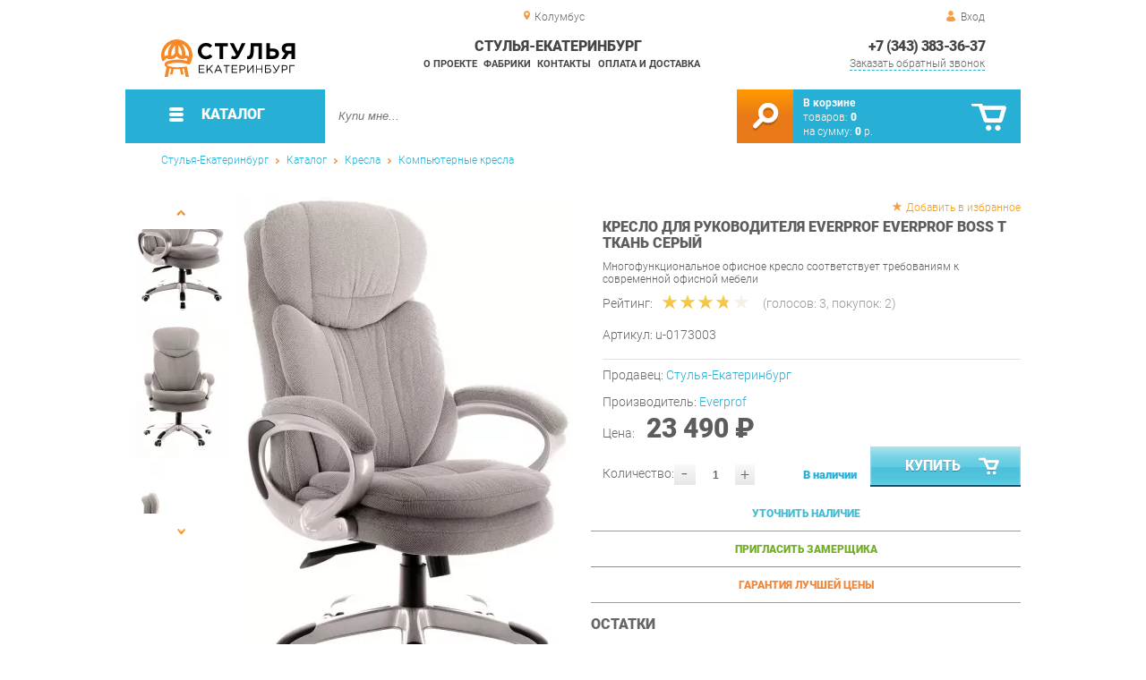

--- FILE ---
content_type: text/html; charset=UTF-8
request_url: https://chair-ekb.ru/chair-for-the-head-of-everprof-everprof_8123
body_size: 18901
content:
<!DOCTYPE html>
<html lang="ru">
<head>
	<meta charset="utf-8">
	<title>Кресло для руководителя Everprof Everprof Boss T Ткань Серый купить по цене 14250р. с доставкой от Everprof в г.Екатеринбург: отзывы, фотографии, характеристики | Стулья-Екатеринбург</title>
	<meta name="keywords" content="стулья-екатеринбург купить кресла компьютерные кресла, кресло для руководителя everprof everprof boss t ткань серый купить в г. екатеринбург">
	<meta name="description" content="Стулья-Екатеринбург Купить кресла компьютерные кресла Кресло для руководителя Everprof Everprof Boss T Ткань Серый производства Everprof по цене от 14250 р. Доставка из г. Екатеринбург, тел. +7 (343) 383-36-37"> 
	<meta http-equiv="X-UA-Compatible" content="IE=edge">
	<meta name="viewport" content="width=device-width, initial-scale=1">
	<meta property="og:locale" content="ru_RU"/>
	<meta property="og:type" content="website"/>
	<meta property="og:title" content="Кресло для руководителя Everprof Everprof Boss T Ткань Серый купить по цене 14250р. с доставкой от Everprof в г.Екатеринбург: отзывы, фотографии, характеристики"/>
	<meta property="og:description" content="Стулья-Екатеринбург Купить кресла компьютерные кресла Кресло для руководителя Everprof Everprof Boss T Ткань Серый производства Everprof по цене от 14250 р. Доставка из г. Екатеринбург, тел. +7 (343) 383-36-37"/>
	<meta property="og:url" content="//chair-ekb.ru/chair-for-the-head-of-everprof-everprof_8123"/>
	<meta property="og:image" content="//chair-ekb.ru/images/8123/kreslo-dlya-rukovoditelya-Everprof-Everprof-Boss-T-tkan-seryiy.jpg"/>
	<meta property="og:site_name" content="Стулья-Екатеринбург"/>		
	<link rel="shortcut icon" href="/images/1/favicon.svg">
	
	<!--[if lt IE 9]><script src="js/html5shiv.min.js"></script><![endif]-->
	<link href="css/fonts/roboto.css" rel="stylesheet">	

<link type="text/css" href="css/style.css?1763691455" rel="stylesheet"/>
<link type="text/css" href="css/custom.css?1713138604" rel="stylesheet"/>
<script type="text/javascript" src="js/zoom.js?1726692187"></script></head><body >
		<div id="wrapper">
<header>
                <div id="header_info">
                    <div class="row" id="header1">
                        <div id="region">Колумбус</div>
                                                <div id="login">Вход</div>
                                            </div>
                    <div class="row" id="header2" itemscope itemtype="http://schema.org/Store">
                        <div id="logo"><a itemprop="url" href="https://chair-ekb.ru"><img itemprop="logo" src="images/1/logo.svg"><meta itemprop="image" content="https://chair-ekb.ru/images/1/logo.svg"></a></div>
                        <div id="contacts_top">
                            <div id="tel" itemprop="telephone"><a href="tel:+7 (343) 383-36-37">+7 (343) 383-36-37</a></div>
                                                        <meta itemprop="address" content="г. Екатеринбург, ул.Металлургов, 84">
                            <div id="callback">Заказать обратный звонок</div>
                        </div>
                        <div id="top_menu">
													<div id="title" itemprop="name">Стулья-Екатеринбург</div>
<a href="about" class="menu-about">О проекте</a><a href="manufacturers" class="menu-manufacturers">Фабрики</a><a href="contacts" class="menu-contacts">Контакты</a><a href="delivery-and-payment" class="menu-delivery-and-payment">Оплата и доставка</a>                        </div>
                    </div>
                    <div id="header3">
                    	<div id="panel_top">
                    		<a id="panel_looked" href="looked"><span id="looked_mobile">0</span></a>
                    		<a id="panel_favorite" href="favorites"><span id="favorites_mobile">0</span></a>
                    		<a id="panel_cart" href="cart"><span id="cart_mobile">0</span></a>                    		
                    	</div>
                    </div>
                </div>                <div id="header_navigation">                		
                    <div id="navigationbar">
                        <a id="navigation" href="catalog">
                            <div id="menu_ico"><div class="menu_ico"></div><div class="menu_ico"></div><div class="menu_ico"></div></div>
                            <span>Каталог</span>
                        </a>
                        <div id="cart">
                        	<a href="/cart" id="cart_button"></a>
                        	<a href="/cart" id="cart_link">Перейти</a>
                          <div><b><a href="/cart">В корзине</a></b></div>
                          <div>товаров: <a href="/cart"><span id="goods_incart">0</span></a></div>
                          <div>на сумму: <a href="/cart"><span id="cart_cost">0</span> р.</a></div>                            
                        </div>
                        <div id="search">
                        	<form action="api.php" method="POST"  class="fastsearch">                               
                                <input type="text" id="search_string" name="query" placeholder="Купи мне..." value="" autocomplete="off"/>
                                <div class="search_advice_wrapper"></div>
                                <button name="show_results" id="search_button" type="submit"></button>
                          </form>
                        </div>
                        <div id="navigation_menu">
                        	<ul class="menu">
                        	<li><div class="menu_label"><a href="chairs">Стулья</a></div>
				<ul><li><a href="chairs-for-the-kitchen">Стулья для кухни</a></li><li><a href="bar-chairs">Барные стулья</a></li><li><a href="office-chairs">Стулья для офиса</a></li><li><a href="plastic-chairs">Стулья пластиковые</a></li><li><a href="chairs-for-a-summer-residence">Стулья для дачи</a></li><li><a href="folding-chairs">Складные стулья</a></li><li><a href="growing-chairs-for-children">Растущие стулья для детей</a></li><li><a href="children-s-chairs">Детские стулья</a></li><li><a href="chairs-are-industrial">Стулья промышленные</a></li></ul>
				</li><li><div class="menu_label"><a href="tables">Столы</a></div>
				<ul><li><a href="desks">Письменные столы</a></li><li><a href="dining-tables">Столы обеденные</a></li><li><a href="computer-tables">Столы компьютерные</a></li><li><a href="lunch-groups">Обеденные группы</a></li><li><a href="magazine-tables">Журнальные столики</a></li><li><a href="flooring-workbags_21180">Слесарные верстаки</a></li><li><a href="tables-for-conferences">Столы для конференций</a></li><li><a href="dressing-tables">Туалетные столы</a></li><li><a href="coffee-tables">Кофейные столики</a></li><li><a href="tables-for-children">Детские столы</a></li><li><a href="school-desks">Парты</a></li><li><a href="side-tables">Приставные столики</a></li><li><a href="cantilever-tables">Консольные столики</a></li><li><a href="serving-tables">Сервировочные столы</a></li><li><a href="metal-tables_21179">Металлические столы</a></li></ul>
				</li><li><div class="menu_label"><a href="armchairs">Кресла</a></div>
				<ul><li><a href="soft-office-chairs">Офисные кресла</a></li><li><a href="computer-chair">Компьютерные кресла</a></li><li><a href="gaming-chairs">Игровые кресла</a></li><li><a href="soft-seats">Мягкие кресла</a></li><li><a href="armchairs-for-a-summer-residence">Кресла для дачи</a></li><li><a href="chairs-lounge">Кресла лаунж</a></li><li><a href="rocking-chairs">Кресла-качалки</a></li><li><a href="child-seats">Детские кресла</a></li><li><a href="rattan-chairs">Кресла из ротанга</a></li><li><a href="hanging-chairs">Подвесные кресла</a></li><li><a href="chair-bed">Кресло-кровать</a></li><li><a href="loungers">Кресла-шезлонги</a></li></ul>
				</li><li><div class="menu_label"><a href="accessories">Аксессуары</a></div>
				<ul><li><a href="accessories-for-tables">Аксессуары для столов</a></li><li><a href="kitchen-accessories">Аксессуары для кухонь</a></li><li><a href="accessories-for-chairs">Аксессуары для стульев</a></li><li><a href="rocking">Качалки</a></li><li><a href="rocking-chair-accessories">Аксессуары для кресел</a></li><li><a href="baskets">Корзины</a></li><li><a href="gamaki">Гамаки</a></li></ul>
				</li><li><div class="menu_label"><a href="banquets">Банкетки</a></div></li><li><div class="menu_label"><a href="stools">Табуреты</a></div></li><li><div class="menu_label"><a href="puffs">Пуфы</a></div></li><li><div class="menu_label"><a href="mini-sofas">Мини-Диваны</a></div></li><li><div class="menu_label"><a href="components">Комплектующие</a></div>
				<ul><li><a href="tables-from-collections">Столы из коллекций</a>
				<ul><li><a href="tables-new">Новые столы</a></li><li><a href="tables-fusion">Столы Фьюжн</a></li><li><a href="tables-christopher">Столы Кристофер</a></li><li><a href="francesca-children-s-tables">Столы Франческа детская</a></li><li><a href="tables-megapolis">Столы Мегаполис</a></li><li><a href="tables-provence">Столы Прованс</a></li><li><a href="tables-alexandria-favorite-house">Столы Александрия Любимый дом</a></li><li><a href="riviera-tables-your-furniture">Столы Ривьера Ваша Мебель</a></li><li><a href="tables-breeze">Столы Бриз</a></li><li><a href="tables-alexandria">Столы Александрия</a></li><li><a href="tables-lacost">Столы Лакоста</a></li><li><a href="fiji-tables">Столы Фиджи</a></li><li><a href="tables-calypso">Столы Калипсо</a></li><li><a href="tables-larex">Столы Larex</a></li><li><a href="tables-bruna">Столы Бруна</a></li><li><a href="tables-oliver">Столы Оливер</a></li><li><a href="onix-wood-stations">Рабочие станции Onix Wood</a></li><li><a href="tables-and-chairs-for-the-kitchen">Столы и стулья для кухни</a></li><li><a href="tables-for-negotiations">Столы для переговоров</a></li><li><a href="tables-stands">Столы-тумбы</a></li><li><a href="junior-7-tables">Столы Юниор-7</a></li><li><a href="tables-like">Столы Лайк</a></li><li><a href="tables-elsa">Столы Эльза</a></li><li><a href="tables-aurora">Столы Аврора</a></li><li><a href="tables-sharm">Столы Шарм</a></li><li><a href="sonata-tables-your-furniture">Столы Соната Ваша Мебель</a></li><li><a href="amelie-s-tables-favorite-house">Столы Амели Любимый дом</a></li><li><a href="pickled-tables">Придиванные столы</a></li><li><a href="tables-karina">Столы Карина</a></li><li><a href="tables-frigate">Столы Фрегат</a></li><li><a href="tables-march">Столы Марта</a></li><li><a href="economy-tables">Столы ЭКОНОМ</a></li><li><a href="xten-gloss-conference-tables">Конференц-столы Xten Gloss</a></li><li><a href="xten-gloss-workstations">Рабочие станции Xten Gloss</a></li><li><a href="tables-loft">Столы Loft</a></li><li><a href="tables-watercolor-messenison">Столы Акварель Мебельсон</a></li><li><a href="tables-adel-mozhginsky">Столы Адель Можгинский</a></li><li><a href="tables-voyage">Столы Вояж</a></li><li><a href="tables-graffiti-mozhginsky">Столы Граффити Можгинский</a></li><li><a href="tables-jimmy">Столы Джимми</a></li><li><a href="tables-junior">Столы Джуниор</a></li><li><a href="tables-circus">Столы Цирк</a></li><li><a href="xten-q-workstations">Рабочие станции Xten-Q</a></li><li><a href="tables-marvin">Столы Марвин</a></li><li><a href="workstations-onix">Рабочие станции Onix</a></li><li><a href="tables-manager">Столы Менеджер</a></li><li><a href="tables-workers-glassy">Столы рабочие Glassy</a></li><li><a href="tables-for-negotiations-glassy">Столы для переговоров Glassy</a></li><li><a href="deka-table-tables">Столы для переговоров Deka</a></li><li><a href="tables-versailles-viter">Столы Версаль Витра</a></li><li><a href="tables-alice-favorite-house">Столы Элис Любимый дом</a></li><li><a href="paris-tables">Столы Париж</a></li><li><a href="tables-sarton">Столы Сартон</a></li><li><a href="tables-linda">Столы Линда</a></li><li><a href="tables-francesca-tria">Столы Франческа Трия</a></li><li><a href="tables-alice-maternson">Столы Алиса Мебельсон</a></li><li><a href="tables-alice-your-furniture">Столы Алиса Ваша мебель</a></li><li><a href="tables-ariel">Столы Ариэль</a></li><li><a href="tables-glamor">Столы Гламур</a></li><li><a href="table-football">Столы Футбол</a></li><li><a href="tables-browni">Столы Брауни</a></li><li><a href="tables-line">Столы Лайн</a></li><li><a href="sonata-tables-favorite-house">Столы Соната Любимый дом</a></li><li><a href="tables-like-furniture">Столы Лайк Мебельсон</a></li><li><a href="tables-zoo">Столы Зоо</a></li><li><a href="conference-stole-forta">Конференц-столы Forta</a></li><li><a href="forta-workstations">Рабочие станции Forta</a></li><li><a href="modern-lunch-group">Modern (обеденная группа)</a></li><li><a href="enzo-tables">Столы Enzo</a></li><li><a href="tables-loft-triya">Столы Лофт Трия</a></li><li><a href="renz-tables">Столы Renz</a></li><li><a href="montpellier-tables">Столы Montpellier</a></li><li><a href="tables-of-marlene-g">Столы Марлен Г</a></li><li><a href="ronda-tables">Столы Ронда</a></li><li><a href="tables-ronda-dsv-furniture">Столы Ронда ДСВ МЕБЕЛЬ</a></li><li><a href="skandi-tables">Столы Сканди</a></li><li><a href="donat-tables">Столы Доната</a></li><li><a href="tables-antik">Столы Антика</a></li><li><a href="tables-provence-g-olmeko">Столы Прованс Г Олмеко</a></li><li><a href="tables-of-elmira-g">Столы Эльмира Г</a></li><li><a href="tables-are-soho">Столы Сохо</a></li><li><a href="tables-of-almonds">Столы Миндаль</a></li><li><a href="lego-tables">Столы Лего</a></li><li><a href="seville-tables">Столы Севилья</a></li><li><a href="scarlett-tables">Столы Скарлетт</a></li><li><a href="bruno-tables">Столы Бруно</a></li><li><a href="lago-tables">Столы Lago</a></li><li><a href="sabrin-s-tables">Столы Сабрина</a></li><li><a href="tables_39606">Столы Jay</a></li><li><a href="tone-tables">Столы B-TONE</a></li><li><a href="corner-tables">Столы Corner</a></li><li><a href="concept-tables">Столы Concept</a></li><li><a href="jersey-tables">Столы Джерси</a></li><li><a href="enio-tables">Столы Enio</a></li></ul>
				</li><li><a href="chairs-from-collections">Стулья из коллекций</a>
				<ul><li><a href="premium-chairs-00099">Стулья Премиум</a></li><li><a href="chairs-new">Новые стулья</a></li><li><a href="loft-chairs">Стулья Лофт</a></li><li><a href="office-chair">Кресло офисное</a></li><li><a href="armchair-for-staff">Кресло для персонала</a></li><li><a href="norden-personnel-chair">Кресло для персонала Норден</a></li><li><a href="chair-of-the-head-norden">Кресло руководителя Норден</a></li><li><a href="computer-chair_41006">Кресло компьютерное</a></li></ul>
				</li><li><a href="chairs-from-the-collections">Кресла из коллекций</a>
				<ul><li><a href="armchairs-new">Новые кресла</a></li><li><a href="chairs-b-128">Кресла B-128</a></li><li><a href="chairs-castello">Кресла Castello</a></li><li><a href="chairs-versace">Кресла Versace</a></li></ul>
				</li><li><a href="banette-from-collections">Банкетки из коллекций</a></li><li><a href="puffs-from-collections">Пуфы из коллекций</a>
				<ul><li><a href="poufs-alexandria">Пуфы Александрия</a></li><li><a href="amelie-poufs">Пуфы Амели</a></li><li><a href="calypso-poufs">Пуфы Калипсо</a></li><li><a href="amelie-puofs-favorite-house">Пуфы Амели Любимый дом</a></li><li><a href="alexandria-pufas-favorite-house">Пуфы Александрия Любимый дом</a></li><li><a href="buna-puffs">Пуфы Бруна</a></li><li><a href="josephin-puffs">Пуфы Жозефина</a></li><li><a href="pufas-linda">Пуфы Линда</a></li></ul>
				</li><li><a href="additionals-from-collections">Прочее из коллекций</a>
				<ul><li><a href="test-drive">Тест-драйв</a></li><li><a href="ready-sets-schoolchild-corner">Готовые комплекты Уголок Школьника</a></li><li><a href="gloss-in-city-6">Xten Gloss в city_6</a></li><li><a href="shoes-modern-p">Обувницы Модерн П</a></li><li><a href="tsargi-oliver">Царги Oliver</a></li><li><a href="shift">Shift</a></li><li><a href="liverpool">Liverpool</a></li><li><a href="bench-system-of-new-line">Бенч-системы New Line</a></li><li><a href="carolina-spalulus-joint-venture">Спальня Каролина СП</a></li><li><a href="ratum-stands">Трибуны RATUM</a></li><li><a href="wardrobes-woodandstone">Шкафы WOODandSTONE</a></li></ul>
				</li><li><a href="tumbs-from-collections">Тумбы из коллекций</a>
				<ul><li><a href="cumbers-for-the-hallway-sorento">Тумбы для прихожей Соренто</a></li><li><a href="tubes-blanco">Тумбы Бланко</a></li><li><a href="tubes-trumor-p">Тумбы Трувор П</a></li><li><a href="tume-calgary-p">Тумбы Калгари П</a></li></ul>
				</li><li><a href="basque-from-collections">Приставки из коллекций</a></li><li><a href="elements-from-collections">Элементы из коллекций</a>
				<ul><li><a href="sonata-elements-favorite-house">Элементы Соната Любимый дом</a></li><li><a href="elements-of-monaco">Элементы Монако</a></li></ul>
				</li><li><a href="living-rooms-from-collections">Гостиные из коллекций</a>
				<ul><li><a href="living-room-loft">Гостиная Лофт</a></li><li><a href="living-room-ameli">Гостиная Амели</a></li><li><a href="living-room-amelie-in">Гостиная Амели в city_6</a></li><li><a href="living-loft-triy">Гостиная Лофт Трия</a></li></ul>
				</li><li><a href="cabinets-from-collections">Кабинеты из коллекций</a>
				<ul><li><a href="quartz-cabinet">Кабинет Quartz</a></li></ul>
				</li><li><a href="children-s-from-collections">Детские из коллекций</a>
				<ul><li><a href="children-s-junior-7">Детская Юниор-7</a></li><li><a href="children-s-everest-in-city-6">Детская Эверест в city_6</a></li></ul>
				</li></ul>
				</li>                        	</ul>
                        </div>
                        <div id="cart_options">
                            <div id="favorites"><a href="favorites"><span>0</span> избранных товара</a></div>
                            <div id="looked"><a href="looked"><span>0</span> просмотренных товара</a></div>
                        </div>
                        <div class="clear"></div>
                    </div>
                    <div class="row " id="bread_crumbs">                    
                        <div><a href="/">Стулья-Екатеринбург</a> <img src="img/svg/arrow_bc.svg"/> <a href="catalog">Каталог</a> <img src="img/svg/arrow_bc.svg"/> <a href="armchairs">Кресла</a> <img src="img/svg/arrow_bc.svg"/> <a href="computer-chair">Компьютерные кресла</a></div>
                    </div>
                </div>
</header>
		<div id="container">
			<div id="content" itemscope itemtype="http://schema.org/Product">
					<div id="right_column">
						<div id="actions">
							<div id="to_favorites" onclick="updateFavorites(8045);">Добавить в избранное</div>
						</div>					
						<div id="offer" >
							<h1 itemprop="name">Кресло для руководителя Everprof Everprof Boss T Ткань Серый</h1>
							<div id="destination">Многофункциональное офисное кресло соответствует требованиям к современной офисной мебели</div>
							<div id="rate">
							
								<div class="rate_title">Рейтинг:</div>  
								<div class="rating" itemprop="aggregateRating" itemscope itemtype="http://schema.org/AggregateRating" rate="3.7_8123_20">
									<div class="rating_stars" title="3.7">
										<div class="rating_blank"></div>
										<div class="rating_hover"></div>
										<div class="rating_votes"></div>
									</div>
									<div class="votes">(голосов: <span itemprop="reviewCount">3</span><span itemprop="ratingValue" class="hide">3.7</span>, покупок: <span>2</span>)</div>
								</div>
							</div>
									
							<div id="article">Артикул: <span>u-0173003</span></div>
<hr/>
<div id="shop">Продавец: <a href="chairs-yekaterinburg">Стулья-Екатеринбург</a></div>
							
							<div id="manufacturer" itemprop="manufacturer" itemscope itemtype="http://schema.org/Organization">Производитель: <a href="everprof" itemprop="url"><span itemprop="name">Everprof</span></a></div>
							
			
<span itemprop="offers" itemscope itemtype="http://schema.org/Offer">
							
							<div id="cost" >Цена: <span>23 490 &#8381;</span><meta itemprop="price" content="23490"><meta itemprop="priceCurrency" content="RUB"></div>
							<div id="amount"><div class="count"><div class="minus">-</div><div class="plus">+</div><input type="text" class="actual_count" id="count_8045" value="1"/><input type="hidden" class="min_count" value="1"/><input type="hidden" class="step" value="1"/><input type="hidden" class="max_count" value="33"/></div>Количество:</div>
<div class="exist">В наличии</div>
<link itemprop="availability" href="https://schema.org/InStock" />
</span>	
						
							<button class="blue_button" id="cart[8045]" onclick="updateCart(8045,1);"><div class="to_cart"></div>Купить</button>
						</div>
					
		<div class="best_price" id="calculation">Уточнить наличие
			<span class="best_price_label hide">Укажите количество и опции - мы <b>проверим наличие</b> или сообщим стоимость и <b>срок изготовления</b>.</span>
			<span class="best_price_text hide"></span>
		</div>
		<div class="best_price" id="metering">Пригласить замерщика
			<span class="best_price_label hide">Укажите <b>адрес</b> и удобное <b>время</b> для проведения <b>бесплатного</b> замера и консультации.</span>
			<span class="best_price_text hide"></span>
		</div>
		<div class="best_price" id="best_price">Гарантия лучшей цены
			<span class="best_price_label hide">Нашли дешевле? <b>Договоримся!</b> Укажите <b>объём заказа</b> и узнайте размер вашей <b>скидки</b>.</span>
			<span class="best_price_text hide">Здесь (ссылка) дешевле! Сколько скините, если закажу у вас?</span>
		</div>	
		<div class="best_price_form">
			<form method="post" action="api.php" enctype="multipart/form-data">
				<input type="hidden" name="human">
				<fieldset>
					<label>Нашли дешевле? <b>Договоримся!</b>  Укажите <b>адрес страницы</b> в интернете с таким же предложением.</label>
					<textarea name="message[text]" required="required"></textarea>
				</fieldset>				
				<fieldset>
					<label>Ваше Имя</label>
					<input type="text" name="message[fio]" placeholder="ФИО" required>
				</fieldset>
				<fieldset>
					<label>E-mail</label>
					<input type="text" name="message[email]" pattern="^.+@.+\..+$" placeholder="адрес@электронной.почты">
				</fieldset>
				<fieldset>
					<label>Телефон<span>*</span></label>
				<input type="text" name="message[phone]" required placeholder="+7 (xxx) xxx-xx-xx">
				</fieldset>
				<input type="hidden" name="message[url]" value="https://chair-ekb.ru/chair-for-the-head-of-everprof-everprof_8123">
				<fieldset>	                
					<button type="submit" name="send_message">Отправить</button>
				</fieldset>
			</form>
		</div>
<div id="variants" class="hide">
	<h2>Варианты</h2>
	</div><div id="stores_prices">
<h2>Остатки</h2>
<table class="responsive">
<thead><tr><th>Склад</th><th>Доступно</th><th>Цена</th><th>Доставка (Екатеринбург)</th></tr></thead>
<tbody>
<tr id="store_2498" class="store "><td>Екатеринбург</td><td>33</td><td class="special_cost">23 490 ₽</td><td>по запросу</td></tr>
<input id="stores_goods_id" type="hidden" value="0"/>
<input type="hidden" id="base_cost" value="23 490"/>
</tbody>
</table>
</div>
<div id="additions">
<div class="delivery-price"><div><a href="delivery-and-payment">Доставка</a> по <b>г. Екатеринбург</b> и до ТК - <b>1490 р.</b> и бесплатна при заказе от <b>30000 р.</b> </div></div>
<div class="mounting"><div><b>Сборка</b> с базовой гарантией <i>12</i> месяцев - <b>705 р.</b></div></div><div class="delivery-time"><div>Подъём на этаж - <b>200 р.</b> Без лифта - 3 рубля за кг. за этаж.</div></div>
</div>						<div id="analogs">
							<h2>Аналоги</h2>
							<table>
								<tr>
									<th>Артикул</th>
									<th>Цена (руб.)</th>
									<th>В корзину</th>
								</tr>
								<tr id="gid_8044">
									<td><div class="analogs_article"><a href="chair-for-the-head-of-everprof-everprof_8122" title="Кресло для руководителя Everprof Everprof Boss T Ткань Коричневый">u-0172997</a></div><button class="info"></button><div class="emerge">
Цвет: <span class="values_colors" style="background-color:#8c592a;"></span>Коричневый (ткань)<br>									

									</div></td>
									<td>
								
									<span class="analogs_cost">23 490.00 р.</span>
											
									
									</td>
									<td>
                    <div class="count"><div class="minus">-</div><div class="plus">+</div><input type="text" class="actual_count" id="count_8044" value="1"/><input type="hidden" class="min_count" value="1"/><input type="hidden" class="step" value="1"/><input type="hidden" class="max_count" value="35"/></div>
                    <button class="analogs_cart" id="cart[8044]" onclick="updateCart(8044,1);"></button>
                  </td>
								</tr>	
							
							</table>
						</div>
						
						<div id="tags"><h2>Тэги</h2><ul class="tags_list"><li><a href="gamer-chairs" title="Геймерские кресла">Геймерские кресла</a></li></ul></div>					</div>
					
					<div id="left_column">
						
						<div id="images">
	
							<div id="img">
                                <div class="goods_image slider_imgs"><a class="img_place" href="images/8123/kreslo-dlya-rukovoditelya-Everprof-Everprof-Boss-T-tkan-seryiy.jpg" itemprop="image" data-featherlight="image" title="Кресло для руководителя Everprof Everprof Boss T Ткань Серый">
                              										<picture>
										 <source itemprop="image" type="image/webp" srcset="images/8123/550/kreslo-dlya-rukovoditelya-Everprof-Everprof-Boss-T-tkan-seryiy.jpg.webp" media="(min-width: 1500px)"/>
										 <source itemprop="image" type="image/webp" srcset="images/8123/375/kreslo-dlya-rukovoditelya-Everprof-Everprof-Boss-T-tkan-seryiy.jpg.webp" media="(max-width: 1499px)"/>										 										 
										 <img src="images/8123/375/kreslo-dlya-rukovoditelya-Everprof-Everprof-Boss-T-tkan-seryiy.jpg"  alt="Кресло для руководителя Everprof Everprof Boss T Ткань Серый"/>
										</picture>
                               
                                </a></div>
                                <div class="goods_image slider_imgs"><a class="img_place" href="images/8123/kreslo-dlya-rukovoditelya-Everprof-Everprof-Boss-T-tkan-seryiy-1.jpg" itemprop="image" data-featherlight="image" title="Кресло для руководителя Everprof Everprof Boss T Ткань Серый">
                              										<picture>
										 <source itemprop="image" type="image/webp" srcset="images/8123/550/kreslo-dlya-rukovoditelya-Everprof-Everprof-Boss-T-tkan-seryiy-1.jpg.webp" media="(min-width: 1500px)"/>
										 <source itemprop="image" type="image/webp" srcset="images/8123/375/kreslo-dlya-rukovoditelya-Everprof-Everprof-Boss-T-tkan-seryiy-1.jpg.webp" media="(max-width: 1499px)"/>										 										 
										 <img src="images/8123/375/kreslo-dlya-rukovoditelya-Everprof-Everprof-Boss-T-tkan-seryiy-1.jpg"  alt="Кресло для руководителя Everprof Everprof Boss T Ткань Серый"/>
										</picture>
                               
                                </a></div>
                                <div class="goods_image slider_imgs"><a class="img_place" href="images/8123/kreslo-dlya-rukovoditelya-Everprof-Everprof-Boss-T-tkan-seryiy-2.jpg" itemprop="image" data-featherlight="image" title="Кресло для руководителя Everprof Everprof Boss T Ткань Серый">
                              										<picture>
										 <source itemprop="image" type="image/webp" srcset="images/8123/550/kreslo-dlya-rukovoditelya-Everprof-Everprof-Boss-T-tkan-seryiy-2.jpg.webp" media="(min-width: 1500px)"/>
										 <source itemprop="image" type="image/webp" srcset="images/8123/375/kreslo-dlya-rukovoditelya-Everprof-Everprof-Boss-T-tkan-seryiy-2.jpg.webp" media="(max-width: 1499px)"/>										 										 
										 <img src="images/8123/375/kreslo-dlya-rukovoditelya-Everprof-Everprof-Boss-T-tkan-seryiy-2.jpg"  alt="Кресло для руководителя Everprof Everprof Boss T Ткань Серый"/>
										</picture>
                               
                                </a></div>
                                <div class="goods_image slider_imgs"><a class="img_place" href="images/8123/kreslo-dlya-rukovoditelya-Everprof-Everprof-Boss-T-tkan-seryiy-3.jpg" itemprop="image" data-featherlight="image" title="Кресло для руководителя Everprof Everprof Boss T Ткань Серый">
                              										<picture>
										 <source itemprop="image" type="image/webp" srcset="images/8123/550/kreslo-dlya-rukovoditelya-Everprof-Everprof-Boss-T-tkan-seryiy-3.jpg.webp" media="(min-width: 1500px)"/>
										 <source itemprop="image" type="image/webp" srcset="images/8123/375/kreslo-dlya-rukovoditelya-Everprof-Everprof-Boss-T-tkan-seryiy-3.jpg.webp" media="(max-width: 1499px)"/>										 										 
										 <img src="images/8123/375/kreslo-dlya-rukovoditelya-Everprof-Everprof-Boss-T-tkan-seryiy-3.jpg"  alt="Кресло для руководителя Everprof Everprof Boss T Ткань Серый"/>
										</picture>
                               
                                </a></div>
                                <div class="goods_image slider_imgs"><a class="img_place" href="images/8123/kreslo-dlya-rukovoditelya-Everprof-Everprof-Boss-T-tkan-seryiy-4.jpg" itemprop="image" data-featherlight="image" title="Кресло для руководителя Everprof Everprof Boss T Ткань Серый">
                              										<picture>
										 <source itemprop="image" type="image/webp" srcset="images/8123/550/kreslo-dlya-rukovoditelya-Everprof-Everprof-Boss-T-tkan-seryiy-4.jpg.webp" media="(min-width: 1500px)"/>
										 <source itemprop="image" type="image/webp" srcset="images/8123/375/kreslo-dlya-rukovoditelya-Everprof-Everprof-Boss-T-tkan-seryiy-4.jpg.webp" media="(max-width: 1499px)"/>										 										 
										 <img src="images/8123/375/kreslo-dlya-rukovoditelya-Everprof-Everprof-Boss-T-tkan-seryiy-4.jpg"  alt="Кресло для руководителя Everprof Everprof Boss T Ткань Серый"/>
										</picture>
                               
                                </a></div>
	
							</div>
							<div id="img_slider">
                            	<button class="arrow_top"></button>
                            	<ul>
						                            	
                                	<li>
                              										<picture>
										 <source itemprop="image" type="image/webp" srcset="images/8123/100/kreslo-dlya-rukovoditelya-Everprof-Everprof-Boss-T-tkan-seryiy.jpg.webp"/>										
										 <img itemprop="image" src="images/8123/100/kreslo-dlya-rukovoditelya-Everprof-Everprof-Boss-T-tkan-seryiy.jpg"/>
										</picture>
                                                              	</li>
						                            	
                                	<li>
                              										<picture>
										 <source itemprop="image" type="image/webp" srcset="images/8123/100/kreslo-dlya-rukovoditelya-Everprof-Everprof-Boss-T-tkan-seryiy-1.jpg.webp"/>										
										 <img itemprop="image" src="images/8123/100/kreslo-dlya-rukovoditelya-Everprof-Everprof-Boss-T-tkan-seryiy-1.jpg"/>
										</picture>
                                                              	</li>
						                            	
                                	<li>
                              										<picture>
										 <source itemprop="image" type="image/webp" srcset="images/8123/100/kreslo-dlya-rukovoditelya-Everprof-Everprof-Boss-T-tkan-seryiy-2.jpg.webp"/>										
										 <img itemprop="image" src="images/8123/100/kreslo-dlya-rukovoditelya-Everprof-Everprof-Boss-T-tkan-seryiy-2.jpg"/>
										</picture>
                                                              	</li>
						                            	
                                	<li>
                              										<picture>
										 <source itemprop="image" type="image/webp" srcset="images/8123/100/kreslo-dlya-rukovoditelya-Everprof-Everprof-Boss-T-tkan-seryiy-3.jpg.webp"/>										
										 <img itemprop="image" src="images/8123/100/kreslo-dlya-rukovoditelya-Everprof-Everprof-Boss-T-tkan-seryiy-3.jpg"/>
										</picture>
                                                              	</li>
						                            	
                                	<li>
                              										<picture>
										 <source itemprop="image" type="image/webp" srcset="images/8123/100/kreslo-dlya-rukovoditelya-Everprof-Everprof-Boss-T-tkan-seryiy-4.jpg.webp"/>										
										 <img itemprop="image" src="images/8123/100/kreslo-dlya-rukovoditelya-Everprof-Everprof-Boss-T-tkan-seryiy-4.jpg"/>
										</picture>
                                                              	</li>
   
                              </ul>
                            	<button class="arrow_bottom"></button>
							</div>
							
							<div id="img_scrolls">
								<button class="scroll_left"></button>
								<button class="scroll_right"></button>
							</div>
	             
						</div>
					</div>


<div class="description_content" itemprop="description">
<div id="specification_item">
<h2>Описание</h2><ul>
<li>Многофункциональное офисное кресло соответствует требованиям к современной офисной мебели.</li>
<li>Модель отличают оптимальные габариты и стильный дизайн, что позволяет вписать в кресло практически в любой интерьер.</li>
<li>Кресла &laquo;Everprof&raquo; позволяют организовать пространство с максимальным комфортом и удобством.</li>
<li>Изделие удобно и просто в эксплуатации, функционально и эргономично, а также долговечно в использовании, что обеспечивается прочными и износостойкими материалами, из которых оно изготовлено.</li>
<li>Материалы обивки являются комфортными, мягкими и дышащими, обладают высокой степенью паро- и воздухопроницаемости и гигроскопичности.</li>
<li style="text-align: justify;">Элегантная простота форм и функциональность кресла представляют широкие возможности для построения современного, динамичного и удобного интерьера.</li>
</ul>
<table>
<tbody>
<tr>
<td>Подлокотники</td>
<td>Пластиковые с мягкими накладками</td>
</tr>
<tr>
<td>Подголовник</td>
<td>да</td>
</tr>
<tr>
<td>Поясничная поддержка</td>
<td>да</td>
</tr>
<tr>
<td>Механизм качания</td>
<td>ТопГан - механизм качания с возможностью фиксации кресла в рабочем положении</td>
</tr>
<tr>
<td>Крестовина</td>
<td>Пластиковая &Oslash; 700 мм</td>
</tr>
<tr>
<td>Газ патрон</td>
<td>3 категории (Germany DIN 4550)</td>
</tr>
<tr>
<td>Ролики</td>
<td><span>Стандарт BIFMA 5,1 (США). Ролик &Oslash; 50мм. Для паркета.</span></td>
</tr>
<tr>
<td>Каркас</td>
<td>Немонолитный</td>
</tr>
<tr>
<td>Материал обивки</td>
<td>Ткань</td>
</tr>
<tr>
<td>Наполнитель</td>
<td><span>Вспененный полиуретан плотностью 22-25 кг/куб.м</span></td>
</tr>
</tbody>
</table>
<h3>Условия покупки</h3>
<p>Благодаря качественным фото, исчерпывающей информации о характеристиках и параметрах, а также отзывам покупателей маркетплэйса «Стулья-Екатеринбург» купить товар «Кресло для руководителя Everprof Everprof Boss T Ткань Серый» категории Компьютерные кресла производства Everprof с доставкой из Екатеринбурга по цене со скидкой и гарантией от производителя не составит труда.</p>
<p>Мы отправляем заказы в доставку ежедневно. Товары из ассортимента в наличии на складе в Екатеринбурге вы получите не позднее <b>48-ми часов</b> с момента оформления заказа. Дополнительно вы можете заказать подъём на этаж и сборку мебельных изделий.</p>
<p>Срок доставки в другие регионы, и для товаров, находящихся на складах производителей, рассчитывается индивидуально. Уточнить наличие, срок и стоимость доставки вы можете через форму <a class="callbacklink">обратной связи</a>.</p>
<p>В любой момент до передачи заказа в доставку, а также в течение 7-ми дней после получения заказа вы можете <b>изменить выбор</b> или принять решение об отказе от покупки.</p>
<p>Несмотря на качественную упаковку, компьютерные кресла могут быть повреждены при транспортировке. Если Вы заметили дефект при приёме - мы заменим поврежденную деталь. <b>Повторная доставка</b> товара - <b>бесплатна</b>.</p>
<p>На всю мебель категории Компьютерные кресла распространяется <b>гарантия 1 год</b>, а на некоторые модели – 2 года с момента приобретения.</p>
<p><b>Кресло для руководителя Everprof Everprof Boss T Ткань Серый</b> - это качественное изделие производства <b>Everprof</b>, соответствующее современному государственному стандарту.</p>
<p>Надеемся, вы останетесь довольны вашим приобретением, и будем рады, если вы оставите отзыв об опыте его использования, который поможет сориентироваться нашим будущим покупателям.</p>
<p>Кроме формы <a class="callbacklink">обратной связи</a> получить развёрнутую консультацию, фото и видеообзор продукции вы можете по e-mail, телефону в Екатеринбурге и через мессенджеры Skype, Telegram и WhatsApp.</p>
<p>Компьютерные кресла также можно сравнить между собой в нашем шоу-руме и купить Кресло для руководителя Everprof Everprof Boss T Ткань Серый, самостоятельно забрав его с нашего центрального склада в г. Екатеринбург.
Полный список адресов и магазинов смотрите на странице <a href="contacts" target="_blank">контактов</a>.</p>
	
</div>

<div id="parameters_item"><table class="params"><tr><td>Регулировка по высоте</td><td>Да</td></tr><tr><td>Материал</td><td>Ткань</td></tr><tr><td>Цвет</td><td>Серый (ткань)</td></tr><tr><td>Высота, мм</td><td>1180</td></tr><tr><td>Ширина, мм</td><td>540</td></tr><tr><td>Глубина, мм</td><td>550</td></tr><tr><td>Вес упаковок, кг</td><td>21.5</td></tr><tr><td>Объем упаковок, м3</td><td>0.208</td></tr><tr><td>Опора</td><td>Крестовина с колёсиками</td></tr><tr><td>Обивка</td><td>Ткань</td></tr><tr><td>Мягкая спинка</td><td>Да</td></tr><tr><td>Упор для ног</td><td>Нет</td></tr><tr><td>Возможность регулировать глубину сиденья</td><td>Нет</td></tr><tr><td>Для кого</td><td>Для руководителя</td></tr><tr><td>Механизм качания</td><td>Да</td></tr><tr><td>Подлокотники</td><td>Да</td></tr><tr><td>Подголовник</td><td>Да</td></tr><tr><td>Тип сидения</td><td>Мягкий</td></tr><tr><td>Спинка с сеткой</td><td>Нет</td></tr><tr><td>Ортопедические</td><td>Нет</td></tr><tr><td>Наполнитель</td><td>Пенополиуретан</td></tr><tr><td>Эргономичные</td><td>Нет</td></tr><tr><td>Возможность регулировать высоту спинки</td><td>Нет</td></tr><tr><td>Высокая спинка</td><td>Да</td></tr><tr><td>Регулировка подлокотников</td><td>Нет</td></tr><tr><td>Материал крестовины</td><td>Пластик</td></tr><tr><td>Растущие</td><td>Нет</td></tr><tr><td>Обивка подлокотников</td><td>Ткань</td></tr><tr><td>Материал подлокотников</td><td>Пластик</td></tr><tr><td>Материал роликов</td><td>Пластик</td></tr><tr><td>Максимальная нагрузка, кг</td><td>120</td></tr><tr><td>Блокировка роликов</td><td>Нет</td></tr><tr><td>Ширина сиденья, мм</td><td>540</td></tr><tr><td>Глубина сиденья, мм</td><td>550</td></tr><tr><td>Высота сиденья, мм</td><td>500</td></tr><tr><td>Количество роликов</td><td>5</td></tr><tr><td>Максимальная высота сиденья, мм</td><td>560</td></tr><tr><td>Максимальная высота, мм</td><td>1240</td></tr><tr><td>Диаметр опоры, мм</td><td>700</td></tr><tr><td>Количество роликов, шт</td><td>5</td></tr><tr><td>Количество упаковок</td><td>1</td></tr></table></div><div id="reviews">
<h2>Отзывы</h2>
<i>Пока нет отзывов, поделитесь первым своим мнением.</i>
	<div id="add_review">Добавить отзыв</div>
	<div id="add_review_form">
		<form method="post" action="api.php" enctype="multipart/form-data">
			<input type="hidden" name="human">
			<input type="hidden" name="targets_id" value="8123">
			<textarea id="review" name="review"></textarea>			
			<button type="submit" name="post_review" id="post_review" onClick="return checkCount(this, 500, 5000);">Отправить</button>
			<span id="chars"></span>
		</form>
	</div>
</div></div>
					
<div class="clear"></div>
			



	
					<div id="similar_goods">
					<h2>Похожие товары</h2>
					<div class="carousel">
						<ul>
                            <li>
                            	<div class="carousel_item" itemscope itemtype="http://schema.org/Product">
                            	    <meta itemprop="name" content="Кресло руководителя Chairman CHAIRMAN 283 Ткань 26-22">
                                	<meta itemprop="image" content="images/1461/140/kreslo-rukovoditelya-Chairman-CHAIRMAN-283-tkan-26-22.jpg.webp">
                                	<meta itemprop="description" content="Кресло руководителя CH283 бренда CHAIRMAN предназначено специально для прогрессивных руководителей, идущих в ногу со временем, ценящих комфорт, удобство и стиль. Модель CH283 выполнена, если так можно выразиться, в классическом стиле Hi-Tech, отличительной особенностью которой является наличие эргономичной спинки из сетчатого акрила, которая идеально повторяет форму спины и способствует снятию усталости и напряжения. Данная модель кресла предполагает исключительно тканевую обивку, практичную и долговечную.Офисное кресло CH283 превосходно подойдет">
                                	<meta itemprop="manufacturer" content="Chairman">
                                	<meta itemprop="mpn" content="u-0030589">  
                                	<meta itemprop="brand" content="Chairman">
                                	<div itemprop="offers" itemscope itemtype="http://schema.org/Offer">
                                		<meta itemprop="price" content="22590">
                                		<meta itemprop="priceCurrency" content="RUB">    
									    <link itemprop="availability" href="http://schema.org/InStock">
										<link itemprop="url" href="chair-of-the-chairman-chairman-283_1461">
                                	</div>                           	
                                	
                            		<div class="carousel_img"><a itemprop="url" href="chair-of-the-chairman-chairman-283_1461" title="Кресло руководителя Chairman CHAIRMAN 283 Ткань 26-22">
                              										<picture>
										 <source itemprop="image" type="image/webp" srcset="images/1461/140/kreslo-rukovoditelya-Chairman-CHAIRMAN-283-tkan-26-22.jpg.webp"/>
										 <img itemprop="image" src="images/1461/140/kreslo-rukovoditelya-Chairman-CHAIRMAN-283-tkan-26-22.jpg" alt="Кресло руководителя Chairman CHAIRMAN 283 Ткань 26-22"/>
										</picture>
                                                          		</a></div>
                            		<div class="carousel_cart"><span onclick="updateCart(1418, 1);" class="to_cart">Купить</span><span class="small_cart"></span></div>                                    
                            		<div class="carousel_item_name"><a href="chair-of-the-chairman-chairman-283_1461">Кресло руководителя Chairman CHAIRMAN 283 Ткань 26-22</a></div>
                            		<div class="carousel_cost">22 590 &#8381;
                            		
                            		</div>  
                            	</div>
                            </li>                             <li>
                            	<div class="carousel_item" itemscope itemtype="http://schema.org/Product">
                            	    <meta itemprop="name" content="Кресло руководителя Chairman CHAIRMAN 283 Ткань 26-28">
                                	<meta itemprop="image" content="images/1462/140/kreslo-rukovoditelya-Chairman-CHAIRMAN-283-tkan-26-28.jpg.webp">
                                	<meta itemprop="description" content="Кресло руководителя CH283 бренда CHAIRMAN предназначено специально для прогрессивных руководителей, идущих в ногу со временем, ценящих комфорт, удобство и стиль. Модель CH283 выполнена, если так можно выразиться, в классическом стиле Hi-Tech, отличительной особенностью которой является наличие эргономичной спинки из сетчатого акрила, которая идеально повторяет форму спины и способствует снятию усталости и напряжения. Данная модель кресла предполагает исключительно тканевую обивку, практичную и долговечную.Офисное кресло CH283 превосходно подойдет">
                                	<meta itemprop="manufacturer" content="Chairman">
                                	<meta itemprop="mpn" content="u-0030593">  
                                	<meta itemprop="brand" content="Chairman">
                                	<div itemprop="offers" itemscope itemtype="http://schema.org/Offer">
                                		<meta itemprop="price" content="22190">
                                		<meta itemprop="priceCurrency" content="RUB">    
									    <link itemprop="availability" href="http://schema.org/InStock">
										<link itemprop="url" href="chair-of-the-chairman-chairman-283_1462">
                                	</div>                           	
                                	
                            		<div class="carousel_img"><a itemprop="url" href="chair-of-the-chairman-chairman-283_1462" title="Кресло руководителя Chairman CHAIRMAN 283 Ткань 26-28">
                              										<picture>
										 <source itemprop="image" type="image/webp" srcset="images/1462/140/kreslo-rukovoditelya-Chairman-CHAIRMAN-283-tkan-26-28.jpg.webp"/>
										 <img itemprop="image" src="images/1462/140/kreslo-rukovoditelya-Chairman-CHAIRMAN-283-tkan-26-28.jpg" alt="Кресло руководителя Chairman CHAIRMAN 283 Ткань 26-28"/>
										</picture>
                                                          		</a></div>
                            		<div class="carousel_cart"><span onclick="updateCart(1419, 1);" class="to_cart">Купить</span><span class="small_cart"></span></div>                                    
                            		<div class="carousel_item_name"><a href="chair-of-the-chairman-chairman-283_1462">Кресло руководителя Chairman CHAIRMAN 283 Ткань 26-28</a></div>
                            		<div class="carousel_cost">22 190 &#8381;
                            		
                            		</div>  
                            	</div>
                            </li>                             <li>
                            	<div class="carousel_item" itemscope itemtype="http://schema.org/Product">
                            	    <meta itemprop="name" content="Кресло руководителя Метта Samurai S-1.04 Черный">
                                	<meta itemprop="image" content="images/2578/140/Samurai-S-1.jpg.webp">
                                	<meta itemprop="description" content="Сверхпрочный стальной каркаспокрыт зеркальным хромом Сетчатая ткань, армированная высокопрочным арамидным волокном, позволяет Вашему телу свободно дышать, сохраняя температурный баланс, исключая любые зоны перегрева в местах соприкосновения Гарантияна сетчатую ткань и на каркас 10 лет Синхромеханизм MULTIBLOCKблагодаря раздельному качанию сиденья и спинки позволяет телу периодически разгибаться, что улучшает кровоток и разминает мышцы спины Смещенный центр качаниявперед позволяет ногам оставаться на полу при отклонении кресла и">
                                	<meta itemprop="manufacturer" content="Метта">
                                	<meta itemprop="mpn" content="u-0059163">  
                                	<meta itemprop="brand" content="Метта">
                                	<div itemprop="offers" itemscope itemtype="http://schema.org/Offer">
                                		<meta itemprop="price" content="32990">
                                		<meta itemprop="priceCurrency" content="RUB">    
									    <link itemprop="availability" href="http://schema.org/InStock">
										<link itemprop="url" href="chair-of-the-head-metta-samurai">
                                	</div>                           	
                                	
                            		<div class="carousel_img"><a itemprop="url" href="chair-of-the-head-metta-samurai" title="Кресло руководителя Метта Samurai S-1.04 Черный">
                              										<picture>
										 <source itemprop="image" type="image/webp" srcset="images/2578/140/Samurai-S-1.jpg.webp"/>
										 <img itemprop="image" src="images/2578/140/Samurai-S-1.jpg" alt="Кресло руководителя Метта Samurai S-1.04 Черный"/>
										</picture>
                                                          		</a></div>
                            		<div class="carousel_cart"><span onclick="updateCart(2529, 1);" class="to_cart">Купить</span><span class="small_cart"></span></div>                                    
                            		<div class="carousel_item_name"><a href="chair-of-the-head-metta-samurai">Кресло руководителя Метта Samurai S-1.04 Черный</a></div>
                            		<div class="carousel_cost">32 990 &#8381;
                            		
                            		</div>  
                            	</div>
                            </li>                             <li>
                            	<div class="carousel_item" itemscope itemtype="http://schema.org/Product">
                            	    <meta itemprop="name" content="Офисное кресло Новый Стиль Twist DF PLN PU01">
                                	<meta itemprop="image" content="images/2593/140/ofisnoe-kreslo-Twist-DF-PLN-PU01.jpg.webp">
                                	<meta itemprop="description" content="- Эргономичная спинка с массажными подушечками- Прочные подлокотники- Валик поддержки спины- Настройка кресла под вес сидящего Крестовина пластикПодлокотники пластикМеханизм DMSОбивка ЭкоКожаЦвет черныйПроизводство">
                                	<meta itemprop="manufacturer" content="Новый стиль">
                                	<meta itemprop="mpn" content="u-0059289">  
                                	<meta itemprop="brand" content="Новый стиль">
                                	<div itemprop="offers" itemscope itemtype="http://schema.org/Offer">
                                		<meta itemprop="price" content="8790">
                                		<meta itemprop="priceCurrency" content="RUB">    
									    <link itemprop="availability" href="http://schema.org/InStock">
										<link itemprop="url" href="office-chair-new-style-twist">
                                	</div>                           	
                                	
                            		<div class="carousel_img"><a itemprop="url" href="office-chair-new-style-twist" title="Офисное кресло Новый Стиль Twist DF PLN PU01">
                              										<picture>
										 <source itemprop="image" type="image/webp" srcset="images/2593/140/ofisnoe-kreslo-Twist-DF-PLN-PU01.jpg.webp"/>
										 <img itemprop="image" src="images/2593/140/ofisnoe-kreslo-Twist-DF-PLN-PU01.jpg" alt="Офисное кресло Новый Стиль Twist DF PLN PU01"/>
										</picture>
                                                          		</a></div>
                            		<div class="carousel_cart"><span onclick="updateCart(2544, 1);" class="to_cart">Купить</span><span class="small_cart"></span></div>                                    
                            		<div class="carousel_item_name"><a href="office-chair-new-style-twist">Офисное кресло Новый Стиль Twist DF PLN PU01</a></div>
                            		<div class="carousel_cost">8 790 &#8381;
                            		
                            		</div>  
                            	</div>
                            </li>                             <li>
                            	<div class="carousel_item" itemscope itemtype="http://schema.org/Product">
                            	    <meta itemprop="name" content="Офисное кресло Новый Стиль Jordan PLN PU01">
                                	<meta itemprop="image" content="images/2597/140/ofisnoe-kreslo-novyiy-stil-Jordan-PLN-PU01.jpg.webp">
                                	<meta itemprop="description" content="- Широкая спинка - Конструкция кресла помогает равномерно распределять нагрузку на позвоночник - Широкое эргономичное сиденье - Настройка кресла под вес сидящего Крестовина пластикПодлокотники пластикМеханизм DMSОбивка ЭкоКожаЦвет черныйПроизводство">
                                	<meta itemprop="manufacturer" content="Новый стиль">
                                	<meta itemprop="mpn" content="u-0059330">  
                                	<meta itemprop="brand" content="Новый стиль">
                                	<div itemprop="offers" itemscope itemtype="http://schema.org/Offer">
                                		<meta itemprop="price" content="11090">
                                		<meta itemprop="priceCurrency" content="RUB">    
									    <link itemprop="availability" href="http://schema.org/InStock">
										<link itemprop="url" href="office-chair-new-style-jordan">
                                	</div>                           	
                                	
                            		<div class="carousel_img"><a itemprop="url" href="office-chair-new-style-jordan" title="Офисное кресло Новый Стиль Jordan PLN PU01">
                              										<picture>
										 <source itemprop="image" type="image/webp" srcset="images/2597/140/ofisnoe-kreslo-novyiy-stil-Jordan-PLN-PU01.jpg.webp"/>
										 <img itemprop="image" src="images/2597/140/ofisnoe-kreslo-novyiy-stil-Jordan-PLN-PU01.jpg" alt="Офисное кресло Новый Стиль Jordan PLN PU01"/>
										</picture>
                                                          		</a></div>
                            		<div class="carousel_cart"><span onclick="updateCart(2548, 1);" class="to_cart">Купить</span><span class="small_cart"></span></div>                                    
                            		<div class="carousel_item_name"><a href="office-chair-new-style-jordan">Офисное кресло Новый Стиль Jordan PLN PU01</a></div>
                            		<div class="carousel_cost">11 090 &#8381;
                            		
                            		</div>  
                            	</div>
                            </li>                             <li>
                            	<div class="carousel_item" itemscope itemtype="http://schema.org/Product">
                            	    <meta itemprop="name" content="Офисное кресло Новый Стиль Orion PSN PU01">
                                	<meta itemprop="image" content="images/2598/140/ofisnoe-kreslo-novyiy-stil-Orion-PSN-PU01.jpg.webp">
                                	<meta itemprop="description" content="- Удобный подголовник- Уникальная спинка, тонизирующая не только трапецеидальные, но и широчайшие мышцы спины- Удобные пластиковые подлокотники для снижения усталости рук- Широкое эргономичное сиденье- Механизм Мультиблок с регулировкой под вес сидящего- Пластиковая крестовина Крестовина пластикПодлокотники пластикОбивка ЭкоКожаЦвет черныйПроизводство">
                                	<meta itemprop="manufacturer" content="Новый стиль">
                                	<meta itemprop="mpn" content="u-0059331">  
                                	<meta itemprop="brand" content="Новый стиль">
                                	<div itemprop="offers" itemscope itemtype="http://schema.org/Offer">
                                		<meta itemprop="price" content="13190">
                                		<meta itemprop="priceCurrency" content="RUB">    
									    <link itemprop="availability" href="http://schema.org/InStock">
										<link itemprop="url" href="office-chair-new-style-orion">
                                	</div>                           	
                                	
                            		<div class="carousel_img"><a itemprop="url" href="office-chair-new-style-orion" title="Офисное кресло Новый Стиль Orion PSN PU01">
                              										<picture>
										 <source itemprop="image" type="image/webp" srcset="images/2598/140/ofisnoe-kreslo-novyiy-stil-Orion-PSN-PU01.jpg.webp"/>
										 <img itemprop="image" src="images/2598/140/ofisnoe-kreslo-novyiy-stil-Orion-PSN-PU01.jpg" alt="Офисное кресло Новый Стиль Orion PSN PU01"/>
										</picture>
                                                          		</a></div>
                            		<div class="carousel_cart"><span onclick="updateCart(2549, 1);" class="to_cart">Купить</span><span class="small_cart"></span></div>                                    
                            		<div class="carousel_item_name"><a href="office-chair-new-style-orion">Офисное кресло Новый Стиль Orion PSN PU01</a></div>
                            		<div class="carousel_cost">13 190 &#8381;
                            		
                            		</div>  
                            	</div>
                            </li>                             <li>
                            	<div class="carousel_item" itemscope itemtype="http://schema.org/Product">
                            	    <meta itemprop="name" content="Компьютерное кресло Новый Стиль Master GTPH Ch1 W01T01">
                                	<meta itemprop="image" content="images/2664/140/kompyuternoe-kreslo-novyiy-stil-Master-GTPH-Ch1-W01T01.jpg.webp">
                                	<meta itemprop="description" content="- Оригинальный дизайн- Эргономичная спинка- Дышащие вставки на спинке- Широкое эргономичное сиденье- Механизм качания- Прочная крестовина- Обивка сиденья - ткань и эко-кожа Обивка спинки - эко-кожа, сетка. Крестовина хромПодлокотники пластик/хромМеханизм DMSОбивка сетка/сндвич/экокожаЦвет черныйПроизводство">
                                	<meta itemprop="manufacturer" content="Новый стиль">
                                	<meta itemprop="mpn" content="u-0059927">  
                                	<meta itemprop="brand" content="Новый стиль">
                                	<div itemprop="offers" itemscope itemtype="http://schema.org/Offer">
                                		<meta itemprop="price" content="10390">
                                		<meta itemprop="priceCurrency" content="RUB">    
									    <link itemprop="availability" href="http://schema.org/InStock">
										<link itemprop="url" href="computer-chair-new-style-master">
                                	</div>                           	
                                	
                            		<div class="carousel_img"><a itemprop="url" href="computer-chair-new-style-master" title="Компьютерное кресло Новый Стиль Master GTPH Ch1 W01T01">
                              										<picture>
										 <source itemprop="image" type="image/webp" srcset="images/2664/140/kompyuternoe-kreslo-novyiy-stil-Master-GTPH-Ch1-W01T01.jpg.webp"/>
										 <img itemprop="image" src="images/2664/140/kompyuternoe-kreslo-novyiy-stil-Master-GTPH-Ch1-W01T01.jpg" alt="Компьютерное кресло Новый Стиль Master GTPH Ch1 W01T01"/>
										</picture>
                                                          		</a></div>
                            		<div class="carousel_cart"><span onclick="updateCart(2615, 1);" class="to_cart">Купить</span><span class="small_cart"></span></div>                                    
                            		<div class="carousel_item_name"><a href="computer-chair-new-style-master">Компьютерное кресло Новый Стиль Master GTPH Ch1 W01T01</a></div>
                            		<div class="carousel_cost">10 390 &#8381;
                            		
                            		</div>  
                            	</div>
                            </li>                             <li>
                            	<div class="carousel_item" itemscope itemtype="http://schema.org/Product">
                            	    <meta itemprop="name" content="Кресло оператора Chairman CHAIRMAN 696 Зеленое">
                                	<meta itemprop="image" content="images/3838/140/kreslo-operatora-Chairman-CHAIRMAN-696-zelenoe.jpg.webp">
                                	<meta itemprop="description" content="Многофункциональное мягкое офисное кресло Chairman от мебельной фабрики Chairman Тайпит, занимающейся производством качественной, удобной и функциональной мебели, создано с учетом основных требований к современной мебели ценовая экономичность в комплексе с широкими функциональными возможностями мебели. Компактные размеры и классический дизайн модели позволят укомплектовать помещение любой площади. Стильное и модное кресло для руководителя и сотрудников Chairman вписывается в пространство различного назначения. Модель отличается продуманным">
                                	<meta itemprop="manufacturer" content="Chairman">
                                	<meta itemprop="mpn" content="u-0097006">  
                                	<meta itemprop="brand" content="Chairman">
                                	<div itemprop="offers" itemscope itemtype="http://schema.org/Offer">
                                		<meta itemprop="price" content="4590">
                                		<meta itemprop="priceCurrency" content="RUB">    
									    <link itemprop="availability" href="http://schema.org/InStock">
										<link itemprop="url" href="chair-of-the-operator-chairman-chairman">
                                	</div>                           	
                                	
                            		<div class="carousel_img"><a itemprop="url" href="chair-of-the-operator-chairman-chairman" title="Кресло оператора Chairman CHAIRMAN 696 Зеленое">
                              										<picture>
										 <source itemprop="image" type="image/webp" srcset="images/3838/140/kreslo-operatora-Chairman-CHAIRMAN-696-zelenoe.jpg.webp"/>
										 <img itemprop="image" src="images/3838/140/kreslo-operatora-Chairman-CHAIRMAN-696-zelenoe.jpg" alt="Кресло оператора Chairman CHAIRMAN 696 Зеленое"/>
										</picture>
                                                          		</a></div>
                            		<div class="carousel_cart"><span onclick="updateCart(3784, 1);" class="to_cart">Купить</span><span class="small_cart"></span></div>                                    
                            		<div class="carousel_item_name"><a href="chair-of-the-operator-chairman-chairman">Кресло оператора Chairman CHAIRMAN 696 Зеленое</a></div>
                            		<div class="carousel_cost">4 590 &#8381;
                            		
                            		</div>  
                            	</div>
                            </li>                             <li>
                            	<div class="carousel_item" itemscope itemtype="http://schema.org/Product">
                            	    <meta itemprop="name" content="Офисное кресло Chairman Chairman 727 TW-12 Серый">
                                	<meta itemprop="image" content="images/3840/140/ofisnoe-kreslo-Chairman-Chairman-727-TW-12-seryiy.jpg.webp">
                                	<meta itemprop="description" content="Кресло CH 727 - классическая модель для руководителей среднего звена. На протяжении многих лет является общепризнанным лидером в своей категории. Характерной особенностью модели является решетчатая формовка на спинке и сидении кресла, которая обеспечивает дополнительную поддержку сидящему. Высокие эксплуатационные свойства материалов делают данную модель практичной и долговечной. Спинка кресла имеет резиновую окантовку по всему периметру. Обивка кресла - ткань TW. Ткань TW - это сложный композиционный материал толщиной 5-7 мм, состоящий из">
                                	<meta itemprop="manufacturer" content="Chairman">
                                	<meta itemprop="mpn" content="u-0097009">  
                                	<meta itemprop="brand" content="Chairman">
                                	<div itemprop="offers" itemscope itemtype="http://schema.org/Offer">
                                		<meta itemprop="price" content="9090">
                                		<meta itemprop="priceCurrency" content="RUB">    
									    <link itemprop="availability" href="http://schema.org/InStock">
										<link itemprop="url" href="office-chair-chairman-chairman_3840">
                                	</div>                           	
                                	
                            		<div class="carousel_img"><a itemprop="url" href="office-chair-chairman-chairman_3840" title="Офисное кресло Chairman Chairman 727 TW-12 Серый">
                              										<picture>
										 <source itemprop="image" type="image/webp" srcset="images/3840/140/ofisnoe-kreslo-Chairman-Chairman-727-TW-12-seryiy.jpg.webp"/>
										 <img itemprop="image" src="images/3840/140/ofisnoe-kreslo-Chairman-Chairman-727-TW-12-seryiy.jpg" alt="Офисное кресло Chairman Chairman 727 TW-12 Серый"/>
										</picture>
                                                          		</a></div>
                            		<div class="carousel_cart"><span onclick="updateCart(3786, 1);" class="to_cart">Купить</span><span class="small_cart"></span></div>                                    
                            		<div class="carousel_item_name"><a href="office-chair-chairman-chairman_3840">Офисное кресло Chairman Chairman 727 TW-12 Серый</a></div>
                            		<div class="carousel_cost">9 090 &#8381;
                            		
                            		</div>  
                            	</div>
                            </li>                             <li>
                            	<div class="carousel_item" itemscope itemtype="http://schema.org/Product">
                            	    <meta itemprop="name" content="Кресло офисное Норден Мэдисон H-1182 Коричневая экокожа">
                                	<meta itemprop="image" content="images/4043/140/Frame-4.jpg.webp">
                                	<meta itemprop="description" content="Кресло для руководителя МЭДИСОН это престижная, комфортная и эргономичная модель, которая подчеркивает статусность своего хозяина. Богатая отделка рабочих поверхностей кресла делает посадку очень удобной. КреслоВЕРСА подойдет тем, кто не любит яркие хромированные элементы, кому по душе спокойные цвета. Обивка выполнена из высококачественной экокожи, в соответствии с современными тенденциями защиты окружающей среды. Подлокотники имеют мягкие накладки для дополнительного комфорта. Подлокотники с мягкими вставками. Полиуретановые">
                                	<meta itemprop="manufacturer" content="Норден">
                                	<meta itemprop="mpn" content="u-0109242">  
                                	<meta itemprop="brand" content="Норден">
                                	<div itemprop="offers" itemscope itemtype="http://schema.org/Offer">
                                		<meta itemprop="price" content="28990">
                                		<meta itemprop="priceCurrency" content="RUB">    
									    <link itemprop="availability" href="http://schema.org/InStock">
										<link itemprop="url" href="chair-office-norden-madison">
                                	</div>                           	
                                	
                            		<div class="carousel_img"><a itemprop="url" href="chair-office-norden-madison" title="Кресло офисное Норден Мэдисон H-1182 Коричневая экокожа">
                              										<picture>
										 <source itemprop="image" type="image/webp" srcset="images/4043/140/Frame-4.jpg.webp"/>
										 <img itemprop="image" src="images/4043/140/Frame-4.jpg" alt="Кресло офисное Норден Мэдисон H-1182 Коричневая экокожа"/>
										</picture>
                                                          		</a></div>
                            		<div class="carousel_cart"><span onclick="updateCart(3987, 1);" class="to_cart">Купить</span><span class="small_cart"></span></div>                                    
                            		<div class="carousel_item_name"><a href="chair-office-norden-madison">Кресло офисное Норден Мэдисон H-1182 Коричневая экокожа</a></div>
                            		<div class="carousel_cost">28 990 &#8381;
                            		
                            		</div>  
                            	</div>
                            </li> 						</ul>
						<button class="arrow_left"></button>
						<button class="arrow_right"></button>
					</div>					</div>
			</div>
		</div>
			<footer>
				<div id="footer_content">
					<div class="row" id="footer_contacts">						
						<div id="footer_mail"><a href="mailto:info@chair-ekb.ru">info@chair-ekb.ru</a></div>
						<div id="footer_phone"><a href="tel:+7 (343) 383-36-37">+7 (343) 383-36-37</a></div>
          	
          	<div class="clear"></div>
					</div>
					<div class="row" id="footer_info">						
						<div id="footer_catalog">
                        	<h3>КАТАЛОГ</h3>
                            <ul>
<li><a href="chairs">Стулья</a></li><li><a href="tables">Столы</a></li><li><a href="armchairs">Кресла</a></li><li><a href="accessories">Аксессуары</a></li><li><a href="banquets">Банкетки</a></li><li><a href="stools">Табуреты</a></li><li><a href="puffs">Пуфы</a></li><li><a href="mini-sofas">Мини-Диваны</a></li><li><a href="components">Комплектующие</a></li>                            </ul>
                        </div>
                        <div>
                        	<h3>ИНФОРМАЦИЯ</h3>
                            <ul>
                                <li><a href="about">О проекте</a></li>
                                <li><a href="contacts">Контакты</a></li>
                                <li><a href="design">Дизайн</a></li>                                
                                <li><a href="delivery-and-payment">Доставка и Оплата</a></li>                                
                                <li><a href="stock">Скидки и Акции</a></li>
                                <li><a href="privacy-policy">Политика</a></li>
                                <li><a href="warranty">Гарантия</a></li>                                
                                <li><a href="help">Помощь</a></li>
                            </ul>
                        </div>                        
                        <div>
                        
                        	<h3>ГОРОДА</h3>
                            <ul>
<li><a href="//me-b.ru">Весь мир</a></li><li><a href="//chair-ekb.ru">Екатеринбург</a></li>                            </ul>
                            
                        </div>
                        <div id="footer_maps">
                        	<h3>КАРТА САЙТА</h3>
                            <ul>
                                <li><a href="map.html">html-карта</a></li>
                                <li><a href="sitemap.xml">xml-карта</a></li>
                                <li><a href="market.xml">yml-прайс</a></li>
                            </ul>
                        </div>
						<div id="footer_offices">
                       		<h3>КОНТАКТЫ</h3>
                            <ul>
                            	<li>
                                <p>Шоурум и склад самовывоза</p>                                
                                Адрес: г. Екатеринбург, ул.Металлургов, 84<br> Телефон: +7 (343) 383-36-37<br>Часы работы:<br>
        Пн - Пт:  <i>10:00 - 20:00 (GMT+5)</i><br /> 
                                </li>
                                <li><a class="callbacklink">Отправить сообщение</a></li>
                            </ul>	
              </div>                        
                        <div class="clear"></div>
					</div>			
				</div>
				<div class="row">
					<div id="footer_bottom">
						<div id="footer_logo"></div>
						<div id="totop"><img src="img/svg/totop.svg"/></div>                        
                        <div id="copyrights">&copy; 2009-2026 Стулья-Екатеринбург</div>
                        <div class="clear"></div>
					</div>
				</div>
			</footer><!-- /#footer --> 
    </div>
		<div id="region_form">
			<form method="post" action="api.php" enctype="multipart/form-data">
				<fieldset class="fastsearch">
					<label for="city_search">Ваш населённый пункт</label>
					<input type="text" class="geotarget fastlist" id="city_search" name="city_search" placeholder="Введите несколько первых букв">
					<div class="search_advice_wrapper compact"></div>
				</fieldset>
			</form>
			<div class="city_search"></div>
		</div>    
		<div id="callback_form">
			<form method="post" action="api.php" enctype="multipart/form-data">
				<input type="hidden" name="human">
				<fieldset>
					<label for="message[fio]">Имя</label>
					<input type="text" id="message[fio]" name="message[fio]" placeholder="ФИО" autocomplete="off">
				</fieldset>
				<fieldset>
					<label for="message[email]">E-mail</label>
					<input type="text" id="message[email]" name="message[email]" required="" pattern="^.+@.+\..+$" placeholder="адрес@электронной.почты">
				</fieldset>
				<fieldset>
					<label for="message[phone]">Телефон <span>*</span></label>
				<input type="text" id="message[phone]" name="message[phone]" required placeholder="+7 (xxx) xxx-xx-xx">
				</fieldset>
				<fieldset>
					<label for="message[text]">Сообщение</label>
					<textarea id="message[text]" name="message[text]">Позвоните мне как можно скорей</textarea>
				</fieldset>
				<input type="hidden" name="message[url]" value="https://chair-ekb.ru/chair-for-the-head-of-everprof-everprof_8123">				
				<fieldset>	                
					<button type="submit" name="send_message" id="send_message">Отправить</button>
					<div><input type="checkbox" name="message[accept]" id="message_checkbox" >Даю <a href="terms-of-use" target="_blank">согласие на обработку данных</a></div>
				</fieldset>
			</form>
		</div>		<div id="login_form">
			<div class="form">
				<fieldset id="login_name">
					<label for="login[name]">Логин</label>
					<input type="text" id="login[name]" pattern="^@[A-Za-z0-9_-]{1,30}$"  placeholder="login">
				</fieldset>
				<fieldset id="login_password" >
					<label for="login[password]">Пароль</label>
					<input type="password" id="login[password]" pattern="^@[A-Za-z0-9\D]{8,30}$" placeholder="password">
				</fieldset>
				<fieldset id="login_email" style="display:none;">
					<label for="login[email]">Email</label>
					<input type="text" id="login[email]" pattern="^([A-Za-z0-9_\-.]+\.)*[A-Za-z0-9_\-.]+@[A-Za-z0-9_-]+(\.[A-Za-z0-9_-]+)*\.[A-Za-z]{2,6}$" placeholder="адрес@вашей.почты">
				</fieldset>				
				<fieldset>	                
					<button id="login_send" >Войти</button>
				</fieldset>
			</div>	
			<div class="notice"></div>
			<div class="actions"><a id="email_form">Напомнить пароль</a> <a id="reg_form">Создать аккаунт</a> <a id="auth_form">Повторить ввод</a></div>	
		</div>
<div id="css">
<link type="text/css" href="js/slick/slick.css?1613084761" rel="stylesheet"/>
<link type="text/css" href="js/featherlight/featherlight.min.css?1557407751" rel="stylesheet"/>
<link type="text/css" href="css/jquery.toastmessage.css?1557407751" rel="stylesheet"/>	</div>
<div id="js">
<script type="text/javascript" src="js/jquery.min.js?1681562241"></script>
<script type="text/javascript" src="js/js.js?1763699920"></script>
<script type="text/javascript" src="js/ajax.js?1763699919"></script>
<script type="text/javascript" src="js/jquery-ui.min.js?1557407751"></script>
<script type="text/javascript" src="js/jquery.ui.touch-punch.js?1562668975"></script>
<script type="text/javascript" src="js/slick/slick.min.js?1613084762"></script>
<script type="text/javascript" src="js/jquery.toastmessage.js?1557407751"></script>
<script type="text/javascript" src="js/search.js?1557407751"></script>
<script type="text/javascript" src="js/featherlight/featherlight.min.js?1557407751"></script>
<script type="text/javascript" src="js/ecom.js?1752810328"></script></div>
<script id='notice'>
	if(typeof shown=='undefined')var shown=0;
	$('html').on('click','body',function(){
		if(!shown){
			$().toastmessage('showToast',{text:'<span class="terms-of-use">Действия сохраняются в cookie. Используя сайт вы выражаете <a href="terms-of-use" target="_blank">согласие на обработку данных</a>.<div class="accept">Согласен</div><div class="not-accept">Не согласен</div></span>',sticky:true,position:'bottom-right',type:'notice'});
			$('script#notice').remove();
			shown=1;
		}
	});
	$('html').on('click','.toast-item-close,.accept',function(){
  	var date = new Date(new Date().getTime() + 126144000000);
		document.cookie = 'terms=accepted;expires='+date.toUTCString()+';path=/;domain=.chair-ekb.ru;';
	});
	$('html').on('click','.not-accept,.accept',function(){
		var obj=$('.toast-item-wrapper');
		obj.animate({opacity: '0'}, 600, function(){obj.parent().remove();});
	});	
	</script><div class="hide"><!--LiveInternet counter-->
<p><a href="https://www.liveinternet.ru/click" target="_blank"><img id="licntB48C" style="border: 0;" title="LiveInternet" src="[data-uri]" alt="" width="31" height="31" /></a></p>
<script>// <![CDATA[
(function(d,s){d.getElementById("licntB48C").src=
"//counter.yadro.ru/hit?t44.1;r"+escape(d.referrer)+
((typeof(s)=="undefined")?"":";s"+s.width+"*"+s.height+"*"+
(s.colorDepth?s.colorDepth:s.pixelDepth))+";u"+escape(d.URL)+
";h"+escape(d.title.substring(0,150))+";"+Math.random()})
(document,screen)
// ]]></script>
<!--/LiveInternet-->
<p>&nbsp;</p>
<!-- Yandex.Metrika counter -->
<script>// <![CDATA[
   (function(m,e,t,r,i,k,a){m[i]=m[i]||function(){(m[i].a=m[i].a||[]).push(arguments)};
   m[i].l=1*new Date();
   for (var j = 0; j < document.scripts.length; j++) {if (document.scripts[j].src === r) { return; }}
   k=e.createElement(t),a=e.getElementsByTagName(t)[0],k.async=1,k.src=r,a.parentNode.insertBefore(k,a)})
   (window, document, "script", "https://mc.yandex.ru/metrika/tag.js", "ym");

   ym(65285610, "init", {
        clickmap:true,
        trackLinks:true,
        accurateTrackBounce:true,
        ecommerce:"dataLayer"
   });
// ]]></script>
<noscript><div><img src="https://mc.yandex.ru/watch/65285610" style="position:absolute; left:-9999px;" alt="" /></div></noscript>
<p>&nbsp;</p>
<!-- Top100 (Kraken) Counter -->
<script>// <![CDATA[
(function (w, d, c) {
    (w[c] = w[c] || []).push(function() {
        var options = {
            project: 7546347,
        };
        try {
            w.top100Counter = new top100(options);
        } catch(e) { }
    });
    var n = d.getElementsByTagName("script")[0],
    s = d.createElement("script"),
    f = function () { n.parentNode.insertBefore(s, n); };
    s.type = "text/javascript";
    s.async = true;
    s.src =
    (d.location.protocol == "https:" ? "https:" : "http:") +
    "//st.top100.ru/top100/top100.js";

    if (w.opera == "[object Opera]") {
    d.addEventListener("DOMContentLoaded", f, false);
} else { f(); }
})(window, document, "_top100q");
// ]]></script>
<noscript>
  <img src="//counter.rambler.ru/top100.cnt?pid=7546347" alt="Топ-100" />
</noscript><!-- END Top100 (Kraken) Counter -->
<p>&nbsp;</p>
<!-- Rating Mail.ru counter -->
<script>// <![CDATA[
var _tmr = window._tmr || (window._tmr = []);
_tmr.push({id: "3237904", type: "pageView", start: (new Date()).getTime()});
(function (d, w, id) {
  if (d.getElementById(id)) return;
  var ts = d.createElement("script"); ts.type = "text/javascript"; ts.async = true; ts.id = id;
  ts.src = "https://top-fwz1.mail.ru/js/code.js";
  var f = function () {var s = d.getElementsByTagName("script")[0]; s.parentNode.insertBefore(ts, s);};
  if (w.opera == "[object Opera]") { d.addEventListener("DOMContentLoaded", f, false); } else { f(); }
})(document, window, "topmailru-code");
// ]]></script>
<noscript><div>
<img src="https://top-fwz1.mail.ru/counter?id=3237904;js=na" style="border:0;position:absolute;left:-9999px;" alt="Top.Mail.Ru" />
</div></noscript><!-- //Rating Mail.ru counter -->
<p>&nbsp;</p></div></body>
</html>
